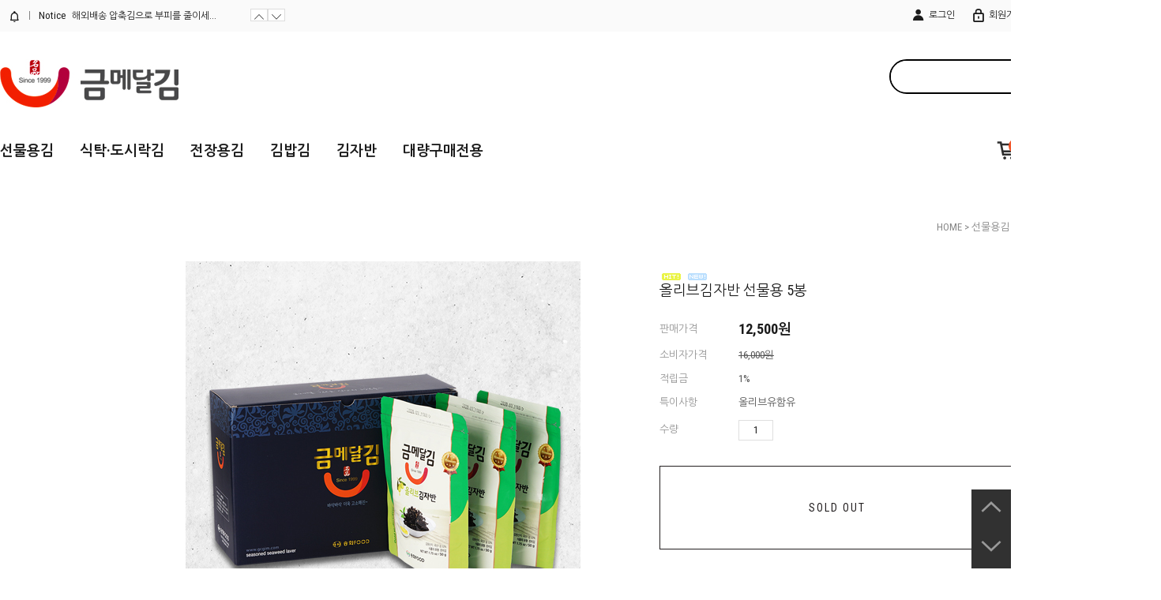

--- FILE ---
content_type: text/html
request_url: http://gcgim.com/shop/review.list.ajax.html?r=0.5901809770385189
body_size: 1182
content:

                                                                                                                <tr class="nbg">
                                        <td><div class="tb-center">2</div></td>
                                        <td>
                                            <div class="tb-left">
                                                                                                <a href="javascript:showhide('review', '1', '15');">지난해 설 선물로 준비 했을때도 맛있다고들 하셨는데,
이번 추...</a>
                                                                                                                                                                                                                                                                                            </div>
                                        </td>
                                        <td><div class="tb-center">평점 <span style="color:#F51D30;font-family:'나눔바른고딕', 'NanumBarunGothic', 'ng';">★★★★★</span><span style="color:#B3B3B3;font-family:'나눔바른고딕', 'NanumBarunGothic', 'ng';"></span><br /></div></td>
                                        <td><div class="tb-center"><span>문영화</span></div></td>
                                        <td><div class="tb-center">2012.10.15</div></td>
                                    </tr>
                                    <tr class="MS_review_content_box cnt" id="review1">
                                        <td>&nbsp;</td>
                                        <td colspan="4">
                                            <div class="tb-left">
                                                                                                지난해 설 선물로 준비 했을때도 맛있다고들 하셨는데,<br />
이번 추석에도 맛있게 드시고 계시다고...하시네요.<br />
저희 어머니는 동네분들과 나눠드셔서 다드셨다고..하시기에 추가주문 했습니다.                                                                                             </div>
                                        </td>
                                    </tr>
                                                                        <tr class="nbg">
                                        <td><div class="tb-center">1</div></td>
                                        <td>
                                            <div class="tb-left">
                                                                                                <a href="javascript:showhide('review', '2', '15');">청국장 샘플 있음 보내주심 감사하겠습니다.
</a>
                                                                                                                                                                                                                                                                                            </div>
                                        </td>
                                        <td><div class="tb-center">평점 <span style="color:#F51D30;font-family:'나눔바른고딕', 'NanumBarunGothic', 'ng';">★★★★★</span><span style="color:#B3B3B3;font-family:'나눔바른고딕', 'NanumBarunGothic', 'ng';"></span><br /></div></td>
                                        <td><div class="tb-center"><span>백난영</span></div></td>
                                        <td><div class="tb-center">2011.07.08</div></td>
                                    </tr>
                                    <tr class="MS_review_content_box cnt" id="review2">
                                        <td>&nbsp;</td>
                                        <td colspan="4">
                                            <div class="tb-left">
                                                                                                청국장 샘플 있음 보내주심 감사하겠습니다.<br />
                                                                                            </div>
                                        </td>
                                    </tr>
                                                                        <tr>
                                        <td colspan="5" style="text-align:center; border:none">
                                                                                        <div class="paging">
                                                                                                
                                                                                                                                                    <a href="javascript: getReviewList(1);" class="now">1</a>
                                                                                                    
                                                                                                                                            </div>
                                                                                    </td>
                                    </tr>
                                                                    

--- FILE ---
content_type: text/css
request_url: http://gcgim.com/shopimages/gcgim/template/work/1887/header.1.css?t=202109281623
body_size: 2046
content:
/* BASIC css start */
#header {z-index:100;position:relative;width:100%;height: 225px;background: #fff;  }
#header .headerWrap{width:1470px; margin:0 auto}

/*상단 고정시*/
#header.fix { margin-top:-157px; position:fixed; top:0; left:0; right:0; z-index:200 ; background:#313131 }
#header.fix a{color:#fff}
#header.fix a i{color:#fff}
#header.fix div{color:#fff}
#header.fix .headerGnb .cateWrap .tmenu .depth2 { background:#313131 } 
#header.fix  .headerGnb .cateWrap .tmenu .depth2 li a:hover { color:#fff; text-decoration:underline }


#header .headerTop {width:100%; background:#fafafa;}
#header .headerTop ul { float:right; margin:10px 0px 10px 40px; }
#header .headerTop ul li { position:relative; float:left; padding:0px 0 0 20px; }
#header .headerTop ul li:first-child {  }
#header .headerTop ul li a { font-size:12px; }
#header .headerTop ul li a:hover { text-decoration:none; }
#header .headerTop ul li a i{font-size:20px; vertical-align:middle }

#header .hdNotice {position: relative;height: 27px;line-height:27px;overflow: hidden;float: left; padding: 6px 0; }
#header .hdNotice i{font-size:16px; vertical-align:middle}
#header .hdNotice dt {float: left;padding: 0 8px 0 10px;}
#header .hdNotice dt a {  }
#header .hdNotice dt .grBar {display:inline-block;margin: 0px 8px;width:1px;height: 11px;background: #828282;vertical-align: -1px;}
#header .hdNotice dd {position:relative;float: left;width: 250px;height: 27px;padding-right: 20px;}
#header .hdNotice dd ul{margin:0 !important;}
#header .hdNotice .hdNoticeBtn .prev {position: absolute;right:22px; top: 5px; background:#fff;    border: 1px solid #ddd; width: 20px; height: 14px; text-align: center;}
#header .hdNotice .hdNoticeBtn .next { position: absolute;right:0; top: 5px;background:#fff;    border: 1px solid #ddd; width: 20px; height: 14px; text-align: center;}



#header .headerMid { position: relative;    height: 110px;}
#header .headerMid .logoArea { position:absolute; left:0px; top:35px; z-index:10}
#header .headerMid .logoArea .logo a { font-size:40px; font-weight:bold; color:#2e2e2e; }
#header .headerMid .searchArea { position:absolute; top:35px; right:0; width:340px; height:40px; border:2px solid #000;border-radius: 100px; overflow: hidden; }
#header .headerMid .searchArea .search { position:relative; width:340px; height:40px }
#header .headerMid .searchArea .search input { padding-left:10px; width:287px; height:39px; line-height:40px; border:none; background:#fff }
#header .headerMid .searchArea .search a { display:block; position:absolute; top:0; right:0;     width: 40px;  height: 40px;  background: #000;  line-height: 40px;  text-align: center;  }
#header .headerMid .searchArea .search a i{font-size:24px; vertical-align:middle; color:#fff;    padding-right: 40px;padding: 0 10px 0 8px;}
#header .headerGnb {position:relative;min-width:1200px;}


/* 카테고리 */
#header .headerGnb .cateWrap {position: relative; margin:0 0 0 0px; }
#header .headerGnb .cateWrap:after {content:"";display:block;clear:both;}
#header .headerGnb .cateWrap a:hover { }
#header .headerGnb .cateWrap .tmenu {position: relative;display: inline-block; padding: 0 30px 0 0;}
#header .headerGnb .cateWrap .tmenu a { font-size:18px; line-height:81px; font-weight: bold}
#header .headerGnb .cateWrap .tmenu .depth2 { display:none; position: absolute;background: #fff;top:74px;left: 50%;width: 110px;margin-left: -70px;padding: 10px 0; z-index: 97;  text-align:center;}
#header .headerGnb .cateWrap .tmenu .depth2 li a {font-size: 14px; line-height: 26px; }
#header .headerGnb .cateWrap .tmenu .depth2 li a:hover { color:#2d2d2d; text-decoration:underline }

#header .headerGnb .menuAllBtn { position:absolute; top:25px; right:0px; width:100px; height:50px;  text-align:center; cursor:pointer; font-size:30px;line-height: 30px;}
#header .headerGnb .menuAllBtn em{font-size:16px !important; vertical-align:top}
#header .headerGnb .menuAllBtn i{ font-size:30px; }
#header .headerGnb .menuUser{position:absolute; top:25px; right:120px;width:50px; height:50px; font-size:30px; text-align:center; cursor:pointer  }
#header .headerGnb .menuUser a i{ font-size:30px; }
#header .headerGnb .cartCount {position:absolute; top:25px; right:170px; width:50px; height:50px; font-size:30px; text-align:center; cursor:pointer }
#header .headerGnb .cartCount a { text-decoration:none;  color: #2e2e2e; display:block;}
#header .headerGnb .cartCount a:hover { }
#header .headerGnb .cartCount a i { font-size:30px; }
#header .headerGnb .cartCount a span { background: #f04e20; color: #fff; width: 20px; height: 20px; position: absolute; right: 3px; line-height: 20px; text-align: center;  border-radius: 10px;}

/* 위로가기 버튼 */
.topBtn { position:fixed;bottom: 20px;right:23px; z-index:200; display:block; width:48px; height:48px; background-color:#2a2a2a; text-align:center; }
.topBtn i { vertical-align:top; margin-top:10px;color:#8b8b8b; font-size:28px }
.topBtn:hover {background-color:rgb(197,197,197,0.8); color:#000; }

/* 전체메뉴 레이어 */
.allMenu {display:none;background:#fff;position: fixed;left: 0;right: 0;top: 0;bottom: 0;width: 100%;height: 100%;z-index: 201;}
.allMenu .allMenuWrap {width: 75%;margin: 0 auto;}
.allMenu .allMenuWrap a:hover {text-decoration: underline; }
.allMenu .allMenuWrap h3 {font-size: 16px;font-weight: bold;padding: 1% 0 0.5% 1%;}
.allMenu .allMenuWrap .closeBtn {display: block;margin: 4% 0 3%;font-size: 40px; text-align:center }
.allMenu .allMenuWrap .allMenuRow{position:relative; width:100%}
.allMenu .allMenuWrap .allMenuRow:after { display:block; clear:both; content:'' }
.allMenu .allMenuWrap .allMenuList { *zoom:1; margin-left: 200px;}
.allMenu .allMenuWrap .allMenuList:after { display:block; clear:both; content:'' }
.allMenu .allMenuWrap .allMenuList dl {padding: 0 1% 3%;float:left;width: 14.6%;}
.allMenu .allMenuWrap .allMenuList dl dt {border-bottom: 1px solid #ddd;margin-bottom: 4px;}
.allMenu .allMenuWrap .allMenuList dl dt a {padding-left:7px;font-size:14px;height:30px;line-height:30px;}
.allMenu .allMenuWrap .allMenuList dl dd a {display: block;padding: 6px 0 3px 7px;color: #777; font-size:13px;}
.allMenu .allMenuWrap .allMenuList dl dd a:hover {color:#111;}
.allMenu .allMenuWrap .boardList:after { display:block; clear:both; content:''}
.allMenu .allMenuWrap .boardList li { float: left; padding: 0 1%; }
.allMenu .allMenuWrap .csInfo {padding: 2% 0 0 1%; text-align:center; font-size:13px;} 
.allMenu .allMenuWrap .csInfo span { padding: 0 0.5% } 


.allTitmenu{font-size: 16px; font-weight: bold;  color: #fff; background: #444; width: 168px; text-align: center;  padding: 10px 0px;  display: block;  vertical-align: top;  float: left;}
/* BASIC css end */

